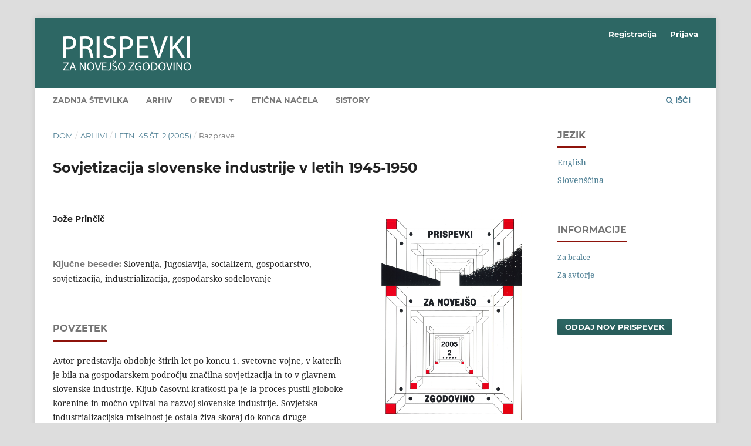

--- FILE ---
content_type: text/html; charset=utf-8
request_url: https://ojs.inz.si/pnz/article/view/3310
body_size: 5704
content:
<!DOCTYPE html>
<html lang="sl" xml:lang="sl">
<head>
	<meta charset="utf-8">
	<meta name="viewport" content="width=device-width, initial-scale=1.0">
	<title>
		Sovjetizacija slovenske industrije v letih 1945-1950
							| Contributions to Contemporary History
			</title>

	
<meta name="generator" content="Open Journal Systems 3.4.0.8">
<link rel="schema.DC" href="http://purl.org/dc/elements/1.1/" />
<meta name="DC.Creator.PersonalName" content="Jože Prinčič"/>
<meta name="DC.Date.created" scheme="ISO8601" content="2005-01-01"/>
<meta name="DC.Date.dateSubmitted" scheme="ISO8601" content="2020-12-08"/>
<meta name="DC.Date.issued" scheme="ISO8601" content="2020-12-08"/>
<meta name="DC.Date.modified" scheme="ISO8601" content="2020-12-08"/>
<meta name="DC.Description" xml:lang="en" content="The author deals with the four year period after the Second World War, during which sovietization of predominantly Slovene industry was a typical feature in the economy. Despite its shortness, this process left deep roots and strongly influenced the development of Slovene industry. The Soviet industrialization mentality survived almost until the end of the second Yugoslav state. The political and economic break with the USSR and its satellites, as a result of the Yugoslav conflict with the Inform-Bureau. made the Yugoslav leadership aware that a further sovietization would have made Slovene industry totally dependent on the East Bloc economy.
&amp;nbsp;"/>
<meta name="DC.Description" xml:lang="sl" content="



Avtor predstavlja obdobje štirih let po koncu 1. svetovne vojne, v katerih je bila na gospodarskem področju značilna sovjetizacija in to v glavnem slovenske industrije. Kljub časovni kratkosti pa je la proces pustil globoke korenine in močno vplival na razvoj slovenske industrije. Sovjetska industrializacijska miselnost je ostala živa skoraj do konca druge jugoslovanske države. Politični in gospodarski prelom z ZSSR in njenimi zaveznicami zaradi jugoslovanskega spora z Informbirajem je za jugoslovansko državno-politično vodstvo pomenilo spoznanje, da bi nadaljnja sovjetizacija slovensko industrijo pripeljala v popolno odvisnost od vzhodnega gospodarstva.



"/>
<meta name="DC.Format" scheme="IMT" content="application/pdf"/>
<meta name="DC.Identifier" content="3310"/>
<meta name="DC.Identifier.pageNumber" content="121-132"/>
<meta name="DC.Identifier.URI" content="https://ojs.inz.si/pnz/article/view/3310"/>
<meta name="DC.Language" scheme="ISO639-1" content="sl"/>
<meta name="DC.Source" content="Contributions to Contemporary History"/>
<meta name="DC.Source.ISSN" content="2463-7807"/>
<meta name="DC.Source.Issue" content="2"/>
<meta name="DC.Source.Volume" content="45"/>
<meta name="DC.Source.URI" content="https://ojs.inz.si/pnz"/>
<meta name="DC.Subject" xml:lang="en" content="Slovenia"/>
<meta name="DC.Subject" xml:lang="en" content="Yugoslavia"/>
<meta name="DC.Subject" xml:lang="en" content="socialism"/>
<meta name="DC.Subject" xml:lang="en" content="economy"/>
<meta name="DC.Subject" xml:lang="en" content="sovietization"/>
<meta name="DC.Subject" xml:lang="en" content="industrialization"/>
<meta name="DC.Subject" xml:lang="en" content="economic cooperation"/>
<meta name="DC.Subject" xml:lang="en" content="USSR"/>
<meta name="DC.Subject" xml:lang="sl" content="Slovenija"/>
<meta name="DC.Subject" xml:lang="sl" content="Jugoslavija"/>
<meta name="DC.Subject" xml:lang="sl" content="socializem"/>
<meta name="DC.Subject" xml:lang="sl" content="gospodarstvo"/>
<meta name="DC.Subject" xml:lang="sl" content="sovjetizacija"/>
<meta name="DC.Subject" xml:lang="sl" content="industrializacija"/>
<meta name="DC.Subject" xml:lang="sl" content="gospodarsko sodelovanje"/>
<meta name="DC.Title" content="Sovjetizacija slovenske industrije v letih 1945-1950"/>
<meta name="DC.Title.Alternative" xml:lang="en" content="Sovietization of Slovene Industry between 1945-1950"/>
<meta name="DC.Type" content="Text.Serial.Journal"/>
<meta name="DC.Type.articleType" content="Razprave"/>
<meta name="gs_meta_revision" content="1.1"/>
<meta name="citation_journal_title" content="Contributions to Contemporary History"/>
<meta name="citation_journal_abbrev" content="PNZ"/>
<meta name="citation_issn" content="2463-7807"/> 
<meta name="citation_author" content="Jože Prinčič"/>
<meta name="citation_title" content="Sovjetizacija slovenske industrije v letih 1945-1950"/>
<meta name="citation_language" content="sl"/>
<meta name="citation_date" content="2005/01/01"/>
<meta name="citation_volume" content="45"/>
<meta name="citation_issue" content="2"/>
<meta name="citation_firstpage" content="121"/>
<meta name="citation_lastpage" content="132"/>
<meta name="citation_abstract_html_url" content="https://ojs.inz.si/pnz/article/view/3310"/>
<meta name="citation_abstract" xml:lang="sl" content="



Avtor predstavlja obdobje štirih let po koncu 1. svetovne vojne, v katerih je bila na gospodarskem področju značilna sovjetizacija in to v glavnem slovenske industrije. Kljub časovni kratkosti pa je la proces pustil globoke korenine in močno vplival na razvoj slovenske industrije. Sovjetska industrializacijska miselnost je ostala živa skoraj do konca druge jugoslovanske države. Politični in gospodarski prelom z ZSSR in njenimi zaveznicami zaradi jugoslovanskega spora z Informbirajem je za jugoslovansko državno-politično vodstvo pomenilo spoznanje, da bi nadaljnja sovjetizacija slovensko industrijo pripeljala v popolno odvisnost od vzhodnega gospodarstva.



"/>
<meta name="citation_keywords" xml:lang="sl" content="Slovenija"/>
<meta name="citation_keywords" xml:lang="sl" content="Jugoslavija"/>
<meta name="citation_keywords" xml:lang="sl" content="socializem"/>
<meta name="citation_keywords" xml:lang="sl" content="gospodarstvo"/>
<meta name="citation_keywords" xml:lang="sl" content="sovjetizacija"/>
<meta name="citation_keywords" xml:lang="sl" content="industrializacija"/>
<meta name="citation_keywords" xml:lang="sl" content="gospodarsko sodelovanje"/>
<meta name="citation_keywords" xml:lang="en" content="USSR"/>
<meta name="citation_pdf_url" content="https://ojs.inz.si/pnz/article/download/3310/3646"/>
<link rel="alternate" type="application/atom+xml" href="https://ojs.inz.si/pnz/gateway/plugin/WebFeedGatewayPlugin/atom">
<link rel="alternate" type="application/rdf+xml" href="https://ojs.inz.si/pnz/gateway/plugin/WebFeedGatewayPlugin/rss">
<link rel="alternate" type="application/rss+xml" href="https://ojs.inz.si/pnz/gateway/plugin/WebFeedGatewayPlugin/rss2">
	<link rel="stylesheet" href="https://ojs.inz.si/pnz/$$$call$$$/page/page/css?name=stylesheet" type="text/css" /><link rel="stylesheet" href="https://ojs.inz.si/lib/pkp/styles/fontawesome/fontawesome.css?v=3.4.0.8" type="text/css" />
</head>
<body class="pkp_page_article pkp_op_view has_site_logo" dir="ltr">

	<div class="pkp_structure_page">

				<header class="pkp_structure_head" id="headerNavigationContainer" role="banner">
						
 <nav class="cmp_skip_to_content" aria-label="Skoči na povezave z vsebino">
	<a href="#pkp_content_main">Skoči na glavno stran</a>
	<a href="#siteNav">Skoči na navigacijski meni</a>
		<a href="#pkp_content_footer">Skoči na nogo strani</a>
</nav>

			<div class="pkp_head_wrapper">

				<div class="pkp_site_name_wrapper">
					<button class="pkp_site_nav_toggle">
						<span>Open Menu</span>
					</button>
										<div class="pkp_site_name">
																<a href="						https://ojs.inz.si/pnz/index
					" class="is_img">
							<img src="https://ojs.inz.si/public/journals/1/pageHeaderLogoImage_sl_SI.png" width="1772" height="567"  />
						</a>
										</div>
				</div>

				
				<nav class="pkp_site_nav_menu" aria-label="Navigacija spletišča">
					<a id="siteNav"></a>
					<div class="pkp_navigation_primary_row">
						<div class="pkp_navigation_primary_wrapper">
																				<ul id="navigationPrimary" class="pkp_navigation_primary pkp_nav_list">
								<li class="">
				<a href="https://ojs.inz.si/pnz/issue/current">
					Zadnja številka
				</a>
							</li>
								<li class="">
				<a href="https://ojs.inz.si/pnz/issue/archive">
					Arhiv
				</a>
							</li>
								<li class="">
				<a href="https://ojs.inz.si/pnz/about">
					O reviji
				</a>
									<ul>
																					<li class="">
									<a href="https://ojs.inz.si/pnz/about">
										Informacije o reviji
									</a>
								</li>
																												<li class="">
									<a href="https://ojs.inz.si/pnz/about/submissions">
										Oddaje člankov
									</a>
								</li>
																												<li class="">
									<a href="https://ojs.inz.si/pnz/about/editorialTeam">
										Uredniški odbor
									</a>
								</li>
																												<li class="">
									<a href="https://ojs.inz.si/pnz/about/contact">
										Kontakt
									</a>
								</li>
																		</ul>
							</li>
								<li class="">
				<a href="https://ojs.inz.si/pnz/ethics">
					Etična načela
				</a>
							</li>
								<li class="">
				<a href="http://www.sistory.si/11686/menu76">
					SIstory
				</a>
							</li>
			</ul>

				

																						<div class="pkp_navigation_search_wrapper">
									<a href="https://ojs.inz.si/pnz/search" class="pkp_search pkp_search_desktop">
										<span class="fa fa-search" aria-hidden="true"></span>
										Išči
									</a>
								</div>
													</div>
					</div>
					<div class="pkp_navigation_user_wrapper" id="navigationUserWrapper">
							<ul id="navigationUser" class="pkp_navigation_user pkp_nav_list">
								<li class="profile">
				<a href="https://ojs.inz.si/pnz/user/register">
					Registracija
				</a>
							</li>
								<li class="profile">
				<a href="https://ojs.inz.si/pnz/login">
					Prijava
				</a>
							</li>
										</ul>

					</div>
				</nav>
			</div><!-- .pkp_head_wrapper -->
		</header><!-- .pkp_structure_head -->

						<div class="pkp_structure_content has_sidebar">
			<div class="pkp_structure_main" role="main">
				<a id="pkp_content_main"></a>

<div class="page page_article">
			<nav class="cmp_breadcrumbs" role="navigation" aria-label="Nahajate se tukaj:">
	<ol>
		<li>
			<a href="https://ojs.inz.si/pnz/index">
				Dom
			</a>
			<span class="separator">/</span>
		</li>
		<li>
			<a href="https://ojs.inz.si/pnz/issue/archive">
				Arhivi
			</a>
			<span class="separator">/</span>
		</li>
					<li>
				<a href="https://ojs.inz.si/pnz/issue/view/317">
					Letn. 45 Št. 2 (2005)
				</a>
				<span class="separator">/</span>
			</li>
				<li class="current" aria-current="page">
			<span aria-current="page">
									Razprave
							</span>
		</li>
	</ol>
</nav>
	
		  	 <article class="obj_article_details">

		
	<h1 class="page_title">
		Sovjetizacija slovenske industrije v letih 1945-1950
	</h1>

	
	<div class="row">
		<div class="main_entry">

							<section class="item authors">
					<h2 class="pkp_screen_reader">Avtorji</h2>
					<ul class="authors">
											<li>
							<span class="name">
								Jože Prinčič
							</span>
																																		</li>
										</ul>
				</section>
			
									

									<section class="item keywords">
				<h2 class="label">
										Ključne besede:
				</h2>
				<span class="value">
											Slovenija, 											Jugoslavija, 											socializem, 											gospodarstvo, 											sovjetizacija, 											industrializacija, 											gospodarsko sodelovanje									</span>
			</section>
			
										<section class="item abstract">
					<h2 class="label">Povzetek</h2>
					



<p>Avtor predstavlja obdobje štirih let po koncu 1. svetovne vojne, v katerih je bila na gospodarskem področju značilna sovjetizacija in to v glavnem slovenske industrije. Kljub časovni kratkosti pa je la proces pustil globoke korenine in močno vplival na razvoj slovenske industrije. Sovjetska industrializacijska miselnost je ostala živa skoraj do konca druge jugoslovanske države. Politični in gospodarski prelom z ZSSR in njenimi zaveznicami zaradi jugoslovanskega spora z Informbirajem je za jugoslovansko državno-politično vodstvo pomenilo spoznanje, da bi nadaljnja sovjetizacija slovensko industrijo pripeljala v popolno odvisnost od vzhodnega gospodarstva.</p>




				</section>
			
			

						
																			
						
		</div><!-- .main_entry -->

		<div class="entry_details">

										<div class="item cover_image">
					<div class="sub_item">
													<a href="https://ojs.inz.si/pnz/issue/view/317">
								<img src="https://ojs.inz.si/public/journals/1/cover_issue_317_sl.jpg" alt="">
							</a>
											</div>
				</div>
			
										<div class="item galleys">
					<h2 class="pkp_screen_reader">
						Prenosi
					</h2>
					<ul class="value galleys_links">
													<li>
								
	
													

<a class="obj_galley_link pdf" href="https://ojs.inz.si/pnz/article/view/3310/3646">
		
	PDF

	</a>
							</li>
											</ul>
				</div>
						
						<div class="item published">
				<section class="sub_item">
					<h2 class="label">
						Objavljeno
					</h2>
					<div class="value">
																			<span>2005-01-01</span>
																	</div>
				</section>
							</div>
			
						
										<div class="item issue">

											<section class="sub_item">
							<h2 class="label">
								Številka
							</h2>
							<div class="value">
								<a class="title" href="https://ojs.inz.si/pnz/issue/view/317">
									Letn. 45 Št. 2 (2005)
								</a>
							</div>
						</section>
					
											<section class="sub_item">
							<h2 class="label">
								Rubrika
							</h2>
							<div class="value">
								Razprave
							</div>
						</section>
					
									</div>
			
						
										<div class="item copyright">
					<h2 class="label">
						Licenca
					</h2>
										<p>Avtorji prispevkov, objavljenih v tej reviji, soglašajo z naslednjimi pogoji glede avtorskih pravic:</p>
<ul>
<li class="show">Avtorji ohranijo avtorske pravice, reviji pa odobrijo pravico do prve objave. Delo se hkrati zaščiti z licenco za prosto uporabo avtorskih del (<a title="Creative Commons" href="https://creativecommons.org/licenses/by-sa/4.0/" target="_blank" rel="noopener">Creative Commons Attribution License</a>), ki drugim osebam omogoča deljenje dela ob priznanju avtorstva in prve objave v tej reviji.</li>
<li class="show">Avtorji lahko sklenejo ločene dodatne pogodbene dogovore za neizključno distribucijo različice dela, objavljene v reviji, (npr. oddaja v institucionalni repozitorij ali objava v knjigi) z navedbo, da je bilo delo prvič objavljeno v tej reviji.</li>
<li class="show">Pred postopkom pošiljanja in med njim lahko avtorji delo objavijo v spletu (npr. v institucionalnih repozitorijih ali na svoji spletnih strani), k čemer jih tudi spodbujamo, saj lahko to prispeva k plodnim izmenjavam ter hitrejšemu in obsežnejšemu navajanju objavljenega dela (glej <a title="The Effect of Open Access" href="http://opcit.eprints.org/oacitation-biblio.html" target="_blank" rel="noopener">The Effect of Open Access</a>).</li>
</ul>
				</div>
			
			

		</div><!-- .entry_details -->
	</div><!-- .row -->

</article>

	<div id="articlesBySameAuthorList">
						<h3>Najbolj brani prispevki istega avtorja(jev)</h3>

			<ul>
																													<li>
													Jože Prinčič,
												<a href="https://ojs.inz.si/pnz/article/view/70">
							Pospešena elektrifikacija - temelj energetske strategije Slovenije v času obnove in centralnoplanske ureditve (1945−1950)
						</a>,
						<a href="https://ojs.inz.si/pnz/issue/view/5">
							Contributions to Contemporary History: Letn. 53 Št. 2 (2013)
						</a>
					</li>
																													<li>
													Jože Prinčič,
												<a href="https://ojs.inz.si/pnz/article/view/103">
							Komunalno gospodarstvo in zasebna obrt kot primera ureditve razmerja med javnim in zasebnim v novejši slovenski gospodarski zgodovini (1945-1990)
						</a>,
						<a href="https://ojs.inz.si/pnz/issue/view/6">
							Contributions to Contemporary History: Letn. 55 Št. 1 (2015)
						</a>
					</li>
																													<li>
													Jože Prinčič,
												<a href="https://ojs.inz.si/pnz/article/view/28">
							Strategija energetske stabilnosti ter pridobivanje in poraba premoga v letih 1945–1991
						</a>,
						<a href="https://ojs.inz.si/pnz/issue/view/3">
							Contributions to Contemporary History: Letn. 54 Št. 1 (2014)
						</a>
					</li>
																													<li>
													Jože Prinčič,
												<a href="https://ojs.inz.si/pnz/article/view/2747">
							Nacionalizacija industrijskih in rudarskih podjetij v Sloveniji v letu 1946
						</a>,
						<a href="https://ojs.inz.si/pnz/issue/view/287">
							Contributions to Contemporary History: Letn. 31 Št. 2 (1991)
						</a>
					</li>
																													<li>
													Jože Prinčič,
												<a href="https://ojs.inz.si/pnz/article/view/2652">
							Nacionalizacija najemnih zgradb in gradbenih zemljišč na ozemlju LR Slovenije (1958-1962)
						</a>,
						<a href="https://ojs.inz.si/pnz/issue/view/284">
							Contributions to Contemporary History: Letn. 33 Št. 1-2 (1993)
						</a>
					</li>
																													<li>
													Jože Prinčič,
												<a href="https://ojs.inz.si/pnz/article/view/2127">
							Vpliv amerikanizacije na gospodarsko življenje v Sloveniji s poudarkom na drugi polovici 20. stoletja
						</a>,
						<a href="https://ojs.inz.si/pnz/issue/view/257">
							Contributions to Contemporary History: Letn. 51 Št. 2 (2011)
						</a>
					</li>
																													<li>
													Jože Prinčič,
												<a href="https://ojs.inz.si/pnz/article/view/2198">
							Primorsko in postojnsko gospodarstvo v času med svetovnima vojnama 
						</a>,
						<a href="https://ojs.inz.si/pnz/issue/view/260">
							Contributions to Contemporary History: Letn. 49 Št. 1 (2009)
						</a>
					</li>
																													<li>
													Jože Prinčič,
												<a href="https://ojs.inz.si/pnz/article/view/3271">
							Obmejno gospodarsko sodelovanje Slovenije z Avstrijo, Italijo in Madžarsko (1945-1991)
						</a>,
						<a href="https://ojs.inz.si/pnz/issue/view/313">
							Contributions to Contemporary History: Letn. 46 Št. 1 (2006): Kresalov zbornik
						</a>
					</li>
																													<li>
													Jože Prinčič,
												<a href="https://ojs.inz.si/pnz/article/view/2104">
							Deborah Rogoznica, Iz kapitalizma v socializem: Gospodarstvo cone B Svobodnega tržaškega ozemlja 1947–1954. Pokrajinski arhiv, Koper, 2012, 330 str., ilustr.
						</a>,
						<a href="https://ojs.inz.si/pnz/issue/view/255">
							Contributions to Contemporary History: Letn. 52 Št. 1 (2012)
						</a>
					</li>
																													<li>
													Jože Prinčič,
												<a href="https://ojs.inz.si/pnz/article/view/2518">
							Gospodarski stiki Slovenije z državami naslednicami avstroogrske monarhije po drugi svetovni vojni (1945-1960) 
						</a>,
						<a href="https://ojs.inz.si/pnz/issue/view/279">
							Contributions to Contemporary History: Letn. 37 Št. 1 (1997)
						</a>
					</li>
							</ul>
			<div id="articlesBySameAuthorPages">
				<strong>1</strong>&nbsp;<a href="https://ojs.inz.si/pnz/article/view/3310?articlesBySameAuthorPage=2#articlesBySameAuthor">2</a>&nbsp;<a href="https://ojs.inz.si/pnz/article/view/3310?articlesBySameAuthorPage=3#articlesBySameAuthor">3</a>&nbsp;<a href="https://ojs.inz.si/pnz/article/view/3310?articlesBySameAuthorPage=2#articlesBySameAuthor">&gt;</a>&nbsp;<a href="https://ojs.inz.si/pnz/article/view/3310?articlesBySameAuthorPage=3#articlesBySameAuthor">&gt;&gt;</a>&nbsp;
			</div>
			</div>


</div><!-- .page -->

	</div><!-- pkp_structure_main -->

									<div class="pkp_structure_sidebar left" role="complementary">
				<div class="pkp_block block_language">
	<h2 class="title">
		Jezik
	</h2>

	<div class="content">
		<ul>
							<li class="locale_en" lang="en">
					<a href="https://ojs.inz.si/pnz/user/setLocale/en?source=%2Fpnz%2Farticle%2Fview%2F3310">
						English
					</a>
				</li>
							<li class="locale_sl current" lang="sl">
					<a href="https://ojs.inz.si/pnz/user/setLocale/sl?source=%2Fpnz%2Farticle%2Fview%2F3310">
						Slovenščina
					</a>
				</li>
					</ul>
	</div>
</div><!-- .block_language -->
<div class="pkp_block block_information">
	<h2 class="title">Informacije</h2>
	<div class="content">
		<ul>
							<li>
					<a href="https://ojs.inz.si/pnz/information/readers">
						Za bralce
					</a>
				</li>
										<li>
					<a href="https://ojs.inz.si/pnz/information/authors">
						Za avtorje
					</a>
				</li>
								</ul>
	</div>
</div>
<div class="pkp_block block_make_submission">
	<h2 class="pkp_screen_reader">
		Oddaj nov prispevek
	</h2>

	<div class="content">
		<a class="block_make_submission_link" href="https://ojs.inz.si/pnz/about/submissions">
			Oddaj nov prispevek
		</a>
	</div>
</div>

			</div><!-- pkp_sidebar.left -->
			</div><!-- pkp_structure_content -->

<div class="pkp_structure_footer_wrapper" role="contentinfo">
	<a id="pkp_content_footer"></a>

	<div class="pkp_structure_footer">

					<div class="pkp_footer_content">
				<p><span class="issn">ISSN 2463-7807 (spletna izdaja)</span></p>
<p><span class="issn">ISSN 0353-0329</span> (tiskana izdaja)</p>
<p><br><a title="SCImago Journal &amp; Country Rank" href="https://www.scimagojr.com/journalsearch.php?q=19900192007&amp;tip=sid&amp;exact=no"><img src="https://www.scimagojr.com/journal_img.php?id=19900192007" alt="SCImago Journal &amp; Country Rank" border="0"></a></p>
			</div>
		
		<div class="pkp_brand_footer">
			<a href="https://ojs.inz.si/pnz/about/aboutThisPublishingSystem">
				<img alt="Več informacij o OJS/PKP izdajateljskem sistemu, platformi in delovnem procesu." src="https://ojs.inz.si/templates/images/ojs_brand.png">
			</a>
		</div>
	</div>
</div><!-- pkp_structure_footer_wrapper -->

</div><!-- pkp_structure_page -->

<script src="https://ojs.inz.si/lib/pkp/lib/vendor/components/jquery/jquery.min.js?v=3.4.0.8" type="text/javascript"></script><script src="https://ojs.inz.si/lib/pkp/lib/vendor/components/jqueryui/jquery-ui.min.js?v=3.4.0.8" type="text/javascript"></script><script src="https://ojs.inz.si/plugins/themes/default/js/lib/popper/popper.js?v=3.4.0.8" type="text/javascript"></script><script src="https://ojs.inz.si/plugins/themes/default/js/lib/bootstrap/util.js?v=3.4.0.8" type="text/javascript"></script><script src="https://ojs.inz.si/plugins/themes/default/js/lib/bootstrap/dropdown.js?v=3.4.0.8" type="text/javascript"></script><script src="https://ojs.inz.si/plugins/themes/default/js/main.js?v=3.4.0.8" type="text/javascript"></script>


</body>
</html>
